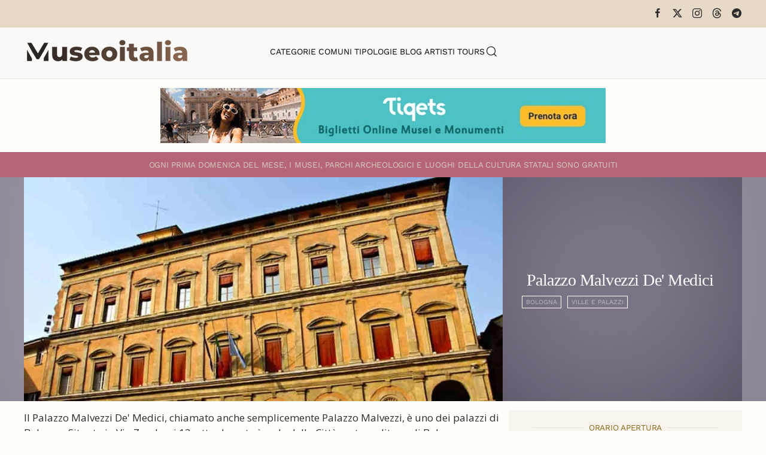

--- FILE ---
content_type: application/javascript
request_url: https://www.museionline.info/components/com_zoo/assets/js/default.js?ver=20251215
body_size: 551
content:
/* Copyright (C) YOOtheme GmbH, https://www.gnu.org/licenses/gpl.html GNU/GPL */

jQuery(function(e){e("select.auto-submit").bind("change",function(){e('form[name="adminForm"]').submit()});var m={};e.matchHeight=e.matchHeight||function(t,u,h){var s=e(window),n="resize orientationchange",o=t&&m[t];if(!o){let g=function(){o.match()};var b=g;o=m[t]={id:t,elements:u,deepest:h,match:function(){var r=this.revert(),i=0;e(this.elements).each(function(){i=Math.max(i,e(this).outerHeight())}).each(function(d){var c="outerHeight";r[d].css("box-sizing")=="border-box"&&(c="height");var v=e(this),f=r[d],w=f.height()+(i-v[c]());f.css("min-height",w+"px")})},revert:function(){var r=[],i=this.deepest;return e(this.elements).each(function(d){var c=i?e(this).find(i+":first"):e(this);r.push(c.css("min-height",""))}),r},remove:function(){s.unbind(n,g),this.revert(),delete m[this.id]}},s.bind(n,g)}return o};var a=[];e.onMediaQuery("(min-width: 480px) and (max-width: 959px)",{valid:function(){a=[],e.each([".categories .row > .width25",".categories .row > .width20",".categories > .width25",".categories > .width20",".subcategories > .width25",".subcategories > .width20",".items .row > .width25",".items .row > .width20"],function(t,u){for(var t=0,h=e(u),s=parseInt(h.length/2);t<s;t++){var n="zoo-pair-"+a.length;e.matchHeight(n,[h.get(t*2),h.get(t*2+1)]).match(),a.push(n)}})},invalid:function(){e.each(a,function(){e.matchHeight(this).remove()})}})});
